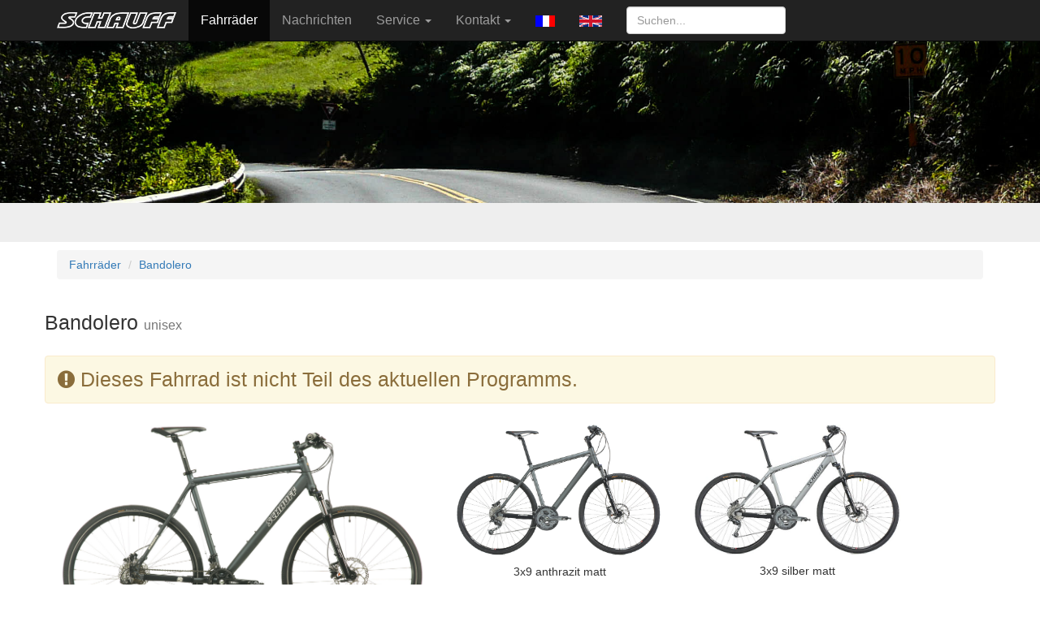

--- FILE ---
content_type: text/html; charset=UTF-8
request_url: https://schauff.de/schauff/index.php?language=d&action=fahrrad&typ=Hybrid-Cross&jahr=2023&id=1895&option=0&farbe=3&rahmen=5
body_size: 14048
content:
<!DOCTYPE html>
<html xmlns="http://www.w3.org/1999/xhtml" xml:lang="de" lang="de">
  <head>    
	<meta http-equiv="content-type" content="text/html;charset=utf-8" />
    <meta http-equiv="X-UA-Compatible" content="IE=edge">
    <meta name="viewport" content="width=device-width, initial-scale=1">
    <link rel="icon" href="../../favicon.ico">  
	<meta name="description" content="Schauff stands for high quality hand-made bikes from Remagen Germany" />
	<meta name="keywords" content="fahrrad, tandem, mountainbike, hand-made, rennrad, city, bike, bicycle, Remagen, Germany" />
	<title>Fahrr&auml;der von Schauff | Fahrr&auml;der - Bandolero	</title>

    <link href="https://schauff.de/schauff/design/css/bootstrap.css" rel="stylesheet">
    <link rel="stylesheet" type="text/css" href="https://schauff.de/schauff/design/fontawesome/css/font-awesome.min.css" />	
	<link href="https://schauff.de/schauff/design/css/lightbox.min.css" rel="stylesheet">
	
    <link href="https://schauff.de/schauff/design/css/ie10-viewport-bug-workaround.css" rel="stylesheet">
    <script src="https://schauff.de/schauff/design/js/ie-emulation-modes-warning.js"></script>

    <!--[if lt IE 9]>
      <script src="https://oss.maxcdn.com/html5shiv/3.7.2/html5shiv.min.js"></script>
      <script src="https://oss.maxcdn.com/respond/1.4.2/respond.min.js"></script>
    <![endif]-->

  </head>
<!-- NAVBAR
================================================== -->
  <body>


        <nav class="navbar navbar-inverse navbar-fixed-top">
          <div class="container">
            <div class="navbar-header">
              <button type="button" class="navbar-toggle collapsed" data-toggle="collapse" data-target="#navbar" aria-expanded="false" aria-controls="navbar">
                <span class="sr-only">Toggle navigation</span>
                <span class="icon-bar"></span>
                <span class="icon-bar"></span>
                <span class="icon-bar"></span>
              </button>
              <a class="navbar-brand" href="https://schauff.de/schauff/index.php?language=d" >
			  <img src="https://schauff.de/schauff/design/schaufflogo.png" alt="Schauff Logo"></a>
            </div>
            <div id="navbar" class="navbar-collapse collapse">
              <ul class="nav navbar-nav">
				<li  class='active'><a href="https://schauff.de/schauff/index.php?action=fahrrad&language=d">
					Fahrr&auml;der				</a></li>
				
				<li ><a href="https://schauff.de/schauff/index.php?action=news&language=d">
					Nachrichten				</a></li>
				
				<li class="dropdown">
                  <a href="#" class="dropdown-toggle" data-toggle="dropdown" role="button" aria-haspopup="true" aria-expanded="false">Service  <span class="caret"></span></a>
                    <ul class="dropdown-menu">
		              <li>
            <a href="https://schauff.de/schauff/index.php?action=misc&language=d&category=20">Schauff FAQ
            </a>
            </li><li>
            <a href="https://schauff.de/schauff/index.php?action=misc&language=d&category=1">Service
            </a>
            </li><li>
            <a href="https://schauff.de/schauff/index.php?action=misc&language=d&category=4">Über uns
            </a>
            </li>                    </ul>
                </li>
				
				<li class="dropdown">
                  <a href="#" class="dropdown-toggle" data-toggle="dropdown" role="button" aria-haspopup="true" aria-expanded="false">Kontakt <span class="caret"></span></a>
                    <ul class="dropdown-menu">
					  <li >
		  <a href="https://schauff.de/schauff/index.php?action=kontakt&ort=katalog&language=d">Katalog bestellen
		  </a></li>
		  <li >
		  <a href="https://schauff.de/schauff/index.php?action=kontakt&ort=allgemein&language=d">Kontakt
		  </a></li>
		  <li ><a href="https://schauff.de/schauff/index.php?action=kontakt&language=d&id=56">Download von Katalogen</a></li>
		  <li ><a href="https://schauff.de/schauff/index.php?action=kontakt&language=d&id=11">Impressum</a></li>
		  <li ><a href="https://schauff.de/schauff/index.php?action=kontakt&language=d&id=51" target="_blank">Datenschutz</a></li>
		  <li >
		  <a href="https://schauff.de/schauff/index.php?action=haendler&language=d">H&auml;ndler
				        </a>
					  </li>	
                              </ul>
                </li>
				
									<li><a href="https://schauff.de/schauff/index.php?language=f"><img src="https://schauff.de/schauff/design/flagFr14.gif" border="0"></a></li>
									<li><a href="https://schauff.de/schauff/index.php?language=e"><img src="https://schauff.de/schauff/design/flagEn14.gif" border="0"></a></li>
								
			    <li>
				  <form class="navbar-form navbar-right" action="https://schauff.de/schauff/index.php?action=search"  method="POST" id="myForm">
			        <input class="form-control" name="such_string" type="text" placeholder="Suchen..." 
						>
			      </form>
                </li>
              </ul>
            </div>
          </div>
        </nav>

	<div class="jumbotron">	   
		<img alt="Landscape" data-src="holder.js/https://schauff.de/schauff/design/landscapeS.jpg/auto" class="featurette-image img-responsive center-block" src="https://schauff.de/schauff/design/landscapeS.jpg" data-holder-rendered="true">
		  <div class="container">		  
						<a name="refiner"></a> 
		  </div>		 
    </div> 

    

    <div class="container">
	       <ul class="breadcrumb">
			<li><a href="https://schauff.de/schauff/index.php?action=fahrrad&jahr=2024&typ=Hybrid-Cross&language=d#refiner">Fahrr&auml;der</a></li>			
			<li><a href="#" class="active">Bandolero </a></li>
		   </ul>
		  <div class="row">		  		  
		  <h2>Bandolero          
		  <small>unisex
		  </small><br><br>
<div class='alert alert-warning'><i class='fa fa-exclamation-circle' aria-hidden='true'></i>&nbsp;Dieses Fahrrad ist nicht Teil des aktuellen Programms.</span></h2>		  
		  <div class="col-md-5">
	<a id="Bando700_h58.jpg" href="images/Bando700_h58.jpg" 
	data-lightbox="bike-">				
			<img class="img-rounded center img-responsive" src="https://schauff.de/schauff/images/Bando700_h58.jpg" alt="Bandolero"></a><p><center>
			2x10 stahlblaugrau matt
			</center></p></div>		  
		  <div class="col-md-3">
		<a id="bando600d_gry.jpg" href="images/bando600d_gry.jpg" 
		data-lightbox="bike-">				
				<img class="img-rounded center img-responsive " src="https://schauff.de/schauff/images/bando600d_gry.jpg" alt="Bandolero"></a><p><center>
				3x9 anthrazit matt
				</center></p></div><div class="col-md-3">
		<a id="bando600d_slv.jpg" href="images/bando600d_slv.jpg" 
		data-lightbox="bike-">				
				<img class="img-rounded center img-responsive " src="https://schauff.de/schauff/images/bando600d_slv.jpg" alt="Bandolero"></a><p><center>
				3x9 silber matt
				</center></p></div>		  
		  <div class="col-md-7">
		  <p></p>
		  <p>das Gravel Hybrid f&uuml;r on und off-Road</p>
		  </div><!-- col -->
		  </div><!-- row --><div class="row">
	<div class="col-md-5">
	<table class="table">
	<tbody><tr>      <td class="normal" valign="top" width="175"><i class="fa fa-history" aria-hidden="true"></i> Vorherige Jahrg&auml;nge</td>      <td class="normal" valign="top">2024, 2023, 2022, 2021, 2020, 2019, 2018, 2017, 2012, 2010, 2009, 2008, 2007, 2006, 2005, 2004, 2003, 2002</td>    </tr><tr>      <td class="normal" valign="top" width="175">Rahmen</td>      <td class="normal" valign="top">Alu 7020 T6</td>    </tr><tr>      <td class="normal" valign="top" width="175">Gabel</td>      <td class="normal" valign="top">SR NEX dlo 1 1/8</td>    </tr><tr>      <td class="normal" valign="top" width="175">Schaltung</td>      <td class="normal" valign="top">Shimano</td>    </tr><tr>      <td class="normal" valign="top" width="175">Bremsen</td>      <td class="normal" valign="top">Scheibenbremsen Shimano MT201</td>    </tr><tr>      <td class="normal" valign="top" width="175">Kurbel</td>      <td class="normal" valign="top">Shimano</td>    </tr><tr>      <td class="normal" valign="top" width="175">Reifen</td>      <td class="normal" valign="top">Schwalbe CX Comp Reflex 40-622</td>    </tr><tr>      <td class="normal" valign="top" width="175">Felgen</td>      <td class="normal" valign="top">mach1 250 Disc 622x19c</td>    </tr><tr>      <td class="normal" valign="top" width="175">Gewicht</td>      <td class="normal" valign="top">ca. 12,8 kg</td>    </tr><tr>      <td class="normal" valign="top" width="175">Besonderheiten</td>      <td class="normal" valign="top">Auch als Pedelec erh&auml;ltlich</td>    </tr><tr>      <td class="normal" valign="top" width="175">Informationen</td>      <td class="normal" valign="top">Lenker: Alu DH Riser<br>
Vorbau: Alu Ahead<br>
Sattelst&uuml;tze: Alu Patent<br></td>    </tr></tbody>
	</table>
	</div><div class="col-md-7">
	<table class="table">
	<tbody><tr>      <td class="normal" valign="top" width="175"><b>Variante  2x10G Disc</b></td>      <td class="normal" valign="top">2x10 Gang Cues<br>
Kurbel: Shimano FC U4010 46/30z<br>
Naben: Shimano Deore Disc<br>
Kassette LG-400-10 11-36
Shimano Scheibenbremsen MT400 180/160mm<br><br>Artikelnummer 186.21.431<br>Unverbindliche Preisempfehlung 1.299,00 &euro;</td>    </tr><tr>      <td class="normal" valign="top" width="175"><b>Variante  1x11G Disc</b></td>      <td class="normal" valign="top">1x11 Gang Cues U6000<br>
Kurbel: Shimano Cues FCM4010-1 32z<br>
Naben: Shimano  Disc <br>
Kassette LG400 11-50<br>
Shimano Scheibenbremsen MT400 180/160mm<br><br>Artikelnummer 186.20.431<br>Unverbindliche Preisempfehlung 1.299,00 &euro;</td>    </tr><tr>      <td class="normal" valign="top" width="175"><b>Variante  27G Disc</b></td>      <td class="normal" valign="top">3x9 Gang Alivio<br>
Kurbel: Shimano  48/36/26
Naben: Shimano Disc<br>
Kassette HG400-9 11-32<br>
Shimano Scheibenbremsen MT201<br><br><br>Artikelnummer 186.22.431<br>Unverbindliche Preisempfehlung 999,00 &euro;</td>    </tr><tr>      <td class="normal" valign="top" width="175"><b>Variante  Street Paket</b></td>      <td class="normal" valign="top">Shimano Nabendynamo, LED 50 Lux Scheinwerfer,<br>
Standr&uuml;cklicht, Steckbleche, Klingel und Hinterbaust&auml;nder<br><br>Artikelnummer 186.38.431<br>Unverbindliche Preisempfehlung 200,00 &euro;</td>    </tr><tr>      <td class="normal" valign="top" width="175">Farbe</td>      <td class="normal" valign="top"><b> schwarz<br></b><a name="optColor"></a><small>&gt; weitere Auswahlm&ouml;glichkeiten<br><a href="https://schauff.de/schauff/index.php?language=d&action=fahrrad&typ=Hybrid-Cross&jahr=2024&id=1948&option=0&farbe=0&rahmen=5#optColor"> blau matt</a><a href="https://schauff.de/schauff/index.php?language=d&action=fahrrad&typ=Hybrid-Cross&jahr=2024&id=1948&option=0&farbe=1&rahmen=5#optColor"> rot</a><a href="https://schauff.de/schauff/index.php?language=d&action=fahrrad&typ=Hybrid-Cross&jahr=2024&id=1948&option=0&farbe=2&rahmen=5#optColor"> wei&szlig;</a></small><br></td>    </tr><tr>      <td class="normal" valign="top" width="175">Rahmengr&ouml;&szlig;e</td>      <td class="normal" valign="top"><b>Damen 46<br></b><small>&gt; weitere Auswahlm&ouml;glichkeiten<a name="optFrame2"></a><table class="table"><tbody><tr><td valign="top" class="normal"><small>Herren<br><a href="https://schauff.de/schauff/index.php?language=d&action=fahrrad&typ=Hybrid-Cross&jahr=2024&id=1948&option=0&farbe=3&rahmen=0#optFrame2">46</a><a href="https://schauff.de/schauff/index.php?language=d&action=fahrrad&typ=Hybrid-Cross&jahr=2024&id=1948&option=0&farbe=3&rahmen=1#optFrame2">49</a><a href="https://schauff.de/schauff/index.php?language=d&action=fahrrad&typ=Hybrid-Cross&jahr=2024&id=1948&option=0&farbe=3&rahmen=2#optFrame2">53</a><a href="https://schauff.de/schauff/index.php?language=d&action=fahrrad&typ=Hybrid-Cross&jahr=2024&id=1948&option=0&farbe=3&rahmen=3#optFrame2">58</a></small></td><td valign="top" class="normal"><small>Damen<br><a href="https://schauff.de/schauff/index.php?language=d&action=fahrrad&typ=Hybrid-Cross&jahr=2024&id=1948&option=0&farbe=3&rahmen=4#optFrame2">40</a><a href="https://schauff.de/schauff/index.php?language=d&action=fahrrad&typ=Hybrid-Cross&jahr=2024&id=1948&option=0&farbe=3&rahmen=6#optFrame2">53</a></small></td></tr></tbody></table></small><br></td>    </tr></tbody>
	</table>
	</div>
	</div><p><a href="index.php?action=haendler">Schauff Fachh&auml;ndler</a></p></div><!-- container -->
	</div><!-- row -->            <!-- f 1769122978221 -->	    </div>

	</div>
</div>

	  
	<div class="container">
	  <hr class="featurette-divider">   
	    <p class="pull-right">
		    <a class="btn btn-primary btn-md" href="#" role="button">Nach oben</a>
		</p>
      
      <footer>
        
        <p>&copy; 2001 - 2024 Schauff GmbH &middot;
		  <a href="https://schauff.de/schauff/index.php?action=kontakt&ort=katalog&language=d">
		  Katalogbestellung</a> &middot;           
          <a href="https://schauff.de/schauff/index.php?action=links&language=d">
		  Links</a> &middot; 
		  <a href="https://www.instagram.com/schauff.bike/" target="_blank">Schauff@Instagram</a> &middot;
		  <a href="https://schauff.de/schauff/index.php?action=misc&language=d&id=10&category=10">Über uns</a> &middot; 
		  <a href="https://schauff.de/schauff/index.php?action=kontakt&language=d&id=11">Impressum</a> &middot;
		  <a href="https://schauff.de/schauff/index.php?action=kontakt&language=d&id=51" target="_self">Datenschutz</a> 
		  </p>
	
	
		
      </footer>

    </div>


    <script src="https://schauff.de/schauff/design/js/jquery.min.js"></script>
    <script>window.jQuery || document.write('<script src="https://schauff.de/schauff/design/js/jquery.min.js"><\/script>')</script>
    <script src="https://schauff.de/schauff/design/js/bootstrap.min.js"></script>
    <script src="https://schauff.de/schauff/design/js/holder.min.js"></script>
    <script src="https://schauff.de/schauff/design/js/ie10-viewport-bug-workaround.js"></script>
    <script src="https://schauff.de/schauff/design/js/lightbox.min.js"></script>
  </body>
</html>


